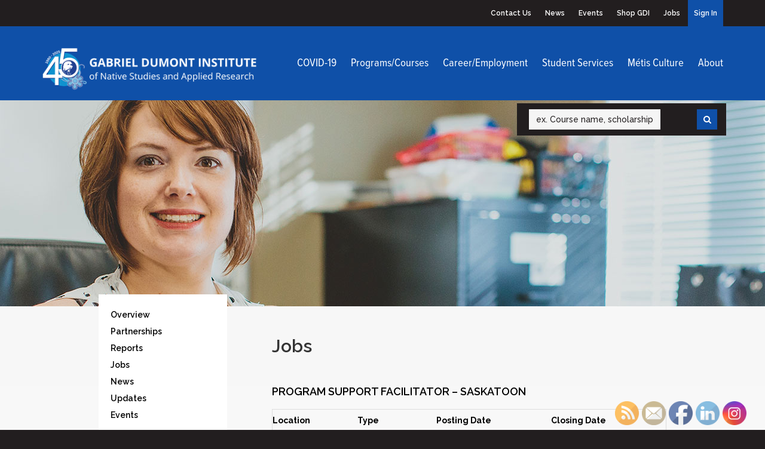

--- FILE ---
content_type: text/html; charset=UTF-8
request_url: https://gdins.org/about/work-with-us/2302-107s-jan-20-2/
body_size: 13535
content:
<!DOCTYPE html>
<!--[if IE 6]>
<html id="ie6" lang="en-US">
<![endif]-->
<!--[if IE 7]>
<html id="ie7" lang="en-US">
<![endif]-->
<!--[if IE 8]>
<html id="ie8" lang="en-US">
<![endif]-->
<!--[if !(IE 6) | !(IE 7) | !(IE 8)  ]><!-->
<html lang="en-US">
    <!--<![endif]-->
    <head>
        <meta charset="UTF-8" />
        <link rel="shortcut icon" href="https://gdins.org/me/themes/gab/favicon.ico" />
        <meta name="description" content="" />
        <meta name="keywords" content="" />
        <meta name="author" content="Gabriel Dumont Institute – http://gdins.org" />
        <meta name="viewport" content="width=device-width, initial-scale=1.0">
        <title>Program Support Facilitator &#8211; Saskatoon | Gabriel Dumont Institute</title>


<link rel="apple-touch-icon-precomposed" href="https://gdins.org/me/themes/gab/img/apple-touch-icon.png"/>
<link rel="apple-touch-icon-precomposed" sizes="72x72" href="https://gdins.org/me/themes/gab/img/apple-touch-icon_72.png"/>
<link rel="apple-touch-icon-precomposed" sizes="114x114" href="https://gdins.org/me/themes/gab/img/apple-touch-icon_114.png"/>
<link rel="apple-touch-icon-precomposed" sizes="144x144" href="https://gdins.org/me/themes/gab/img/apple-touch-icon_144.png"/>
<link href='//fonts.googleapis.com/css?family=Raleway:400,500,600,700' rel='stylesheet' type='text/css'>
<script type="text/javascript" src="//use.typekit.net/gtk2ynn.js"></script>
<script type="text/javascript">try{Typekit.load();}catch(e){}</script>
<script src="https://code.jquery.com/jquery-2.2.4.min.js" integrity="sha256-BbhdlvQf/xTY9gja0Dq3HiwQF8LaCRTXxZKRutelT44=" crossorigin="anonymous"></script>

        <meta name='robots' content='max-image-preview:large' />
<link rel="alternate" title="oEmbed (JSON)" type="application/json+oembed" href="https://gdins.org/wp-json/oembed/1.0/embed?url=https%3A%2F%2Fgdins.org%2Fabout%2Fwork-with-us%2F2302-107s-jan-20-2%2F" />
<link rel="alternate" title="oEmbed (XML)" type="text/xml+oembed" href="https://gdins.org/wp-json/oembed/1.0/embed?url=https%3A%2F%2Fgdins.org%2Fabout%2Fwork-with-us%2F2302-107s-jan-20-2%2F&#038;format=xml" />
<style id='wp-img-auto-sizes-contain-inline-css' type='text/css'>
img:is([sizes=auto i],[sizes^="auto," i]){contain-intrinsic-size:3000px 1500px}
/*# sourceURL=wp-img-auto-sizes-contain-inline-css */
</style>

<link rel='stylesheet' id='acfwf-wc-cart-block-integration-css' href='https://gdins.org/me/plugins/advanced-coupons-for-woocommerce-free/dist/assets/index-467dde24.css?ver=1766083584' type='text/css' media='all' />
<link rel='stylesheet' id='acfwf-wc-checkout-block-integration-css' href='https://gdins.org/me/plugins/advanced-coupons-for-woocommerce-free/dist/assets/index-2a7d8588.css?ver=1766083584' type='text/css' media='all' />
<link rel='stylesheet' id='bootstrap-css-css' href='https://gdins.org/me/themes/gab/vendor/bootstrap/css/bootstrap.min.css?ver=1.31' type='text/css' media='all' />
<link rel='stylesheet' id='fancybox-css-css' href='https://gdins.org/me/themes/gab/vendor/fancybox/jquery.fancybox.css?ver=1.31' type='text/css' media='all' />
<link rel='stylesheet' id='fontawesome-css' href='https://gdins.org/me/themes/gab/vendor/fontawesome/css/font-awesome.min.css?ver=1.31' type='text/css' media='all' />
<link rel='stylesheet' id='print-css' href='https://gdins.org/me/themes/gab/css/print.css?ver=1.31' type='text/css' media='print' />
<style id='wp-emoji-styles-inline-css' type='text/css'>

	img.wp-smiley, img.emoji {
		display: inline !important;
		border: none !important;
		box-shadow: none !important;
		height: 1em !important;
		width: 1em !important;
		margin: 0 0.07em !important;
		vertical-align: -0.1em !important;
		background: none !important;
		padding: 0 !important;
	}
/*# sourceURL=wp-emoji-styles-inline-css */
</style>
<link rel='stylesheet' id='wp-block-library-css' href='https://gdins.org/wp-includes/css/dist/block-library/style.min.css?ver=6.9' type='text/css' media='all' />
<link rel='stylesheet' id='wc-blocks-style-css' href='https://gdins.org/me/plugins/woocommerce/assets/client/blocks/wc-blocks.css?ver=wc-10.4.3' type='text/css' media='all' />
<style id='global-styles-inline-css' type='text/css'>
:root{--wp--preset--aspect-ratio--square: 1;--wp--preset--aspect-ratio--4-3: 4/3;--wp--preset--aspect-ratio--3-4: 3/4;--wp--preset--aspect-ratio--3-2: 3/2;--wp--preset--aspect-ratio--2-3: 2/3;--wp--preset--aspect-ratio--16-9: 16/9;--wp--preset--aspect-ratio--9-16: 9/16;--wp--preset--color--black: #000000;--wp--preset--color--cyan-bluish-gray: #abb8c3;--wp--preset--color--white: #ffffff;--wp--preset--color--pale-pink: #f78da7;--wp--preset--color--vivid-red: #cf2e2e;--wp--preset--color--luminous-vivid-orange: #ff6900;--wp--preset--color--luminous-vivid-amber: #fcb900;--wp--preset--color--light-green-cyan: #7bdcb5;--wp--preset--color--vivid-green-cyan: #00d084;--wp--preset--color--pale-cyan-blue: #8ed1fc;--wp--preset--color--vivid-cyan-blue: #0693e3;--wp--preset--color--vivid-purple: #9b51e0;--wp--preset--gradient--vivid-cyan-blue-to-vivid-purple: linear-gradient(135deg,rgb(6,147,227) 0%,rgb(155,81,224) 100%);--wp--preset--gradient--light-green-cyan-to-vivid-green-cyan: linear-gradient(135deg,rgb(122,220,180) 0%,rgb(0,208,130) 100%);--wp--preset--gradient--luminous-vivid-amber-to-luminous-vivid-orange: linear-gradient(135deg,rgb(252,185,0) 0%,rgb(255,105,0) 100%);--wp--preset--gradient--luminous-vivid-orange-to-vivid-red: linear-gradient(135deg,rgb(255,105,0) 0%,rgb(207,46,46) 100%);--wp--preset--gradient--very-light-gray-to-cyan-bluish-gray: linear-gradient(135deg,rgb(238,238,238) 0%,rgb(169,184,195) 100%);--wp--preset--gradient--cool-to-warm-spectrum: linear-gradient(135deg,rgb(74,234,220) 0%,rgb(151,120,209) 20%,rgb(207,42,186) 40%,rgb(238,44,130) 60%,rgb(251,105,98) 80%,rgb(254,248,76) 100%);--wp--preset--gradient--blush-light-purple: linear-gradient(135deg,rgb(255,206,236) 0%,rgb(152,150,240) 100%);--wp--preset--gradient--blush-bordeaux: linear-gradient(135deg,rgb(254,205,165) 0%,rgb(254,45,45) 50%,rgb(107,0,62) 100%);--wp--preset--gradient--luminous-dusk: linear-gradient(135deg,rgb(255,203,112) 0%,rgb(199,81,192) 50%,rgb(65,88,208) 100%);--wp--preset--gradient--pale-ocean: linear-gradient(135deg,rgb(255,245,203) 0%,rgb(182,227,212) 50%,rgb(51,167,181) 100%);--wp--preset--gradient--electric-grass: linear-gradient(135deg,rgb(202,248,128) 0%,rgb(113,206,126) 100%);--wp--preset--gradient--midnight: linear-gradient(135deg,rgb(2,3,129) 0%,rgb(40,116,252) 100%);--wp--preset--font-size--small: 13px;--wp--preset--font-size--medium: 20px;--wp--preset--font-size--large: 36px;--wp--preset--font-size--x-large: 42px;--wp--preset--spacing--20: 0.44rem;--wp--preset--spacing--30: 0.67rem;--wp--preset--spacing--40: 1rem;--wp--preset--spacing--50: 1.5rem;--wp--preset--spacing--60: 2.25rem;--wp--preset--spacing--70: 3.38rem;--wp--preset--spacing--80: 5.06rem;--wp--preset--shadow--natural: 6px 6px 9px rgba(0, 0, 0, 0.2);--wp--preset--shadow--deep: 12px 12px 50px rgba(0, 0, 0, 0.4);--wp--preset--shadow--sharp: 6px 6px 0px rgba(0, 0, 0, 0.2);--wp--preset--shadow--outlined: 6px 6px 0px -3px rgb(255, 255, 255), 6px 6px rgb(0, 0, 0);--wp--preset--shadow--crisp: 6px 6px 0px rgb(0, 0, 0);}:where(.is-layout-flex){gap: 0.5em;}:where(.is-layout-grid){gap: 0.5em;}body .is-layout-flex{display: flex;}.is-layout-flex{flex-wrap: wrap;align-items: center;}.is-layout-flex > :is(*, div){margin: 0;}body .is-layout-grid{display: grid;}.is-layout-grid > :is(*, div){margin: 0;}:where(.wp-block-columns.is-layout-flex){gap: 2em;}:where(.wp-block-columns.is-layout-grid){gap: 2em;}:where(.wp-block-post-template.is-layout-flex){gap: 1.25em;}:where(.wp-block-post-template.is-layout-grid){gap: 1.25em;}.has-black-color{color: var(--wp--preset--color--black) !important;}.has-cyan-bluish-gray-color{color: var(--wp--preset--color--cyan-bluish-gray) !important;}.has-white-color{color: var(--wp--preset--color--white) !important;}.has-pale-pink-color{color: var(--wp--preset--color--pale-pink) !important;}.has-vivid-red-color{color: var(--wp--preset--color--vivid-red) !important;}.has-luminous-vivid-orange-color{color: var(--wp--preset--color--luminous-vivid-orange) !important;}.has-luminous-vivid-amber-color{color: var(--wp--preset--color--luminous-vivid-amber) !important;}.has-light-green-cyan-color{color: var(--wp--preset--color--light-green-cyan) !important;}.has-vivid-green-cyan-color{color: var(--wp--preset--color--vivid-green-cyan) !important;}.has-pale-cyan-blue-color{color: var(--wp--preset--color--pale-cyan-blue) !important;}.has-vivid-cyan-blue-color{color: var(--wp--preset--color--vivid-cyan-blue) !important;}.has-vivid-purple-color{color: var(--wp--preset--color--vivid-purple) !important;}.has-black-background-color{background-color: var(--wp--preset--color--black) !important;}.has-cyan-bluish-gray-background-color{background-color: var(--wp--preset--color--cyan-bluish-gray) !important;}.has-white-background-color{background-color: var(--wp--preset--color--white) !important;}.has-pale-pink-background-color{background-color: var(--wp--preset--color--pale-pink) !important;}.has-vivid-red-background-color{background-color: var(--wp--preset--color--vivid-red) !important;}.has-luminous-vivid-orange-background-color{background-color: var(--wp--preset--color--luminous-vivid-orange) !important;}.has-luminous-vivid-amber-background-color{background-color: var(--wp--preset--color--luminous-vivid-amber) !important;}.has-light-green-cyan-background-color{background-color: var(--wp--preset--color--light-green-cyan) !important;}.has-vivid-green-cyan-background-color{background-color: var(--wp--preset--color--vivid-green-cyan) !important;}.has-pale-cyan-blue-background-color{background-color: var(--wp--preset--color--pale-cyan-blue) !important;}.has-vivid-cyan-blue-background-color{background-color: var(--wp--preset--color--vivid-cyan-blue) !important;}.has-vivid-purple-background-color{background-color: var(--wp--preset--color--vivid-purple) !important;}.has-black-border-color{border-color: var(--wp--preset--color--black) !important;}.has-cyan-bluish-gray-border-color{border-color: var(--wp--preset--color--cyan-bluish-gray) !important;}.has-white-border-color{border-color: var(--wp--preset--color--white) !important;}.has-pale-pink-border-color{border-color: var(--wp--preset--color--pale-pink) !important;}.has-vivid-red-border-color{border-color: var(--wp--preset--color--vivid-red) !important;}.has-luminous-vivid-orange-border-color{border-color: var(--wp--preset--color--luminous-vivid-orange) !important;}.has-luminous-vivid-amber-border-color{border-color: var(--wp--preset--color--luminous-vivid-amber) !important;}.has-light-green-cyan-border-color{border-color: var(--wp--preset--color--light-green-cyan) !important;}.has-vivid-green-cyan-border-color{border-color: var(--wp--preset--color--vivid-green-cyan) !important;}.has-pale-cyan-blue-border-color{border-color: var(--wp--preset--color--pale-cyan-blue) !important;}.has-vivid-cyan-blue-border-color{border-color: var(--wp--preset--color--vivid-cyan-blue) !important;}.has-vivid-purple-border-color{border-color: var(--wp--preset--color--vivid-purple) !important;}.has-vivid-cyan-blue-to-vivid-purple-gradient-background{background: var(--wp--preset--gradient--vivid-cyan-blue-to-vivid-purple) !important;}.has-light-green-cyan-to-vivid-green-cyan-gradient-background{background: var(--wp--preset--gradient--light-green-cyan-to-vivid-green-cyan) !important;}.has-luminous-vivid-amber-to-luminous-vivid-orange-gradient-background{background: var(--wp--preset--gradient--luminous-vivid-amber-to-luminous-vivid-orange) !important;}.has-luminous-vivid-orange-to-vivid-red-gradient-background{background: var(--wp--preset--gradient--luminous-vivid-orange-to-vivid-red) !important;}.has-very-light-gray-to-cyan-bluish-gray-gradient-background{background: var(--wp--preset--gradient--very-light-gray-to-cyan-bluish-gray) !important;}.has-cool-to-warm-spectrum-gradient-background{background: var(--wp--preset--gradient--cool-to-warm-spectrum) !important;}.has-blush-light-purple-gradient-background{background: var(--wp--preset--gradient--blush-light-purple) !important;}.has-blush-bordeaux-gradient-background{background: var(--wp--preset--gradient--blush-bordeaux) !important;}.has-luminous-dusk-gradient-background{background: var(--wp--preset--gradient--luminous-dusk) !important;}.has-pale-ocean-gradient-background{background: var(--wp--preset--gradient--pale-ocean) !important;}.has-electric-grass-gradient-background{background: var(--wp--preset--gradient--electric-grass) !important;}.has-midnight-gradient-background{background: var(--wp--preset--gradient--midnight) !important;}.has-small-font-size{font-size: var(--wp--preset--font-size--small) !important;}.has-medium-font-size{font-size: var(--wp--preset--font-size--medium) !important;}.has-large-font-size{font-size: var(--wp--preset--font-size--large) !important;}.has-x-large-font-size{font-size: var(--wp--preset--font-size--x-large) !important;}
/*# sourceURL=global-styles-inline-css */
</style>

<style id='classic-theme-styles-inline-css' type='text/css'>
/*! This file is auto-generated */
.wp-block-button__link{color:#fff;background-color:#32373c;border-radius:9999px;box-shadow:none;text-decoration:none;padding:calc(.667em + 2px) calc(1.333em + 2px);font-size:1.125em}.wp-block-file__button{background:#32373c;color:#fff;text-decoration:none}
/*# sourceURL=/wp-includes/css/classic-themes.min.css */
</style>
<link rel='stylesheet' id='contact-form-7-css' href='https://gdins.org/me/plugins/contact-form-7/includes/css/styles.css?ver=6.1.4' type='text/css' media='all' />
<link rel='stylesheet' id='som_lost_password_style-css' href='https://gdins.org/me/plugins/frontend-reset-password/assets/css/password-lost.css?ver=6.9' type='text/css' media='all' />
<link rel='stylesheet' id='SFSImainCss-css' href='https://gdins.org/me/plugins/ultimate-social-media-icons/css/sfsi-style.css?ver=2.9.6' type='text/css' media='all' />
<link rel='stylesheet' id='woocommerce-layout-css' href='https://gdins.org/me/plugins/woocommerce/assets/css/woocommerce-layout.css?ver=10.4.3' type='text/css' media='all' />
<link rel='stylesheet' id='woocommerce-smallscreen-css' href='https://gdins.org/me/plugins/woocommerce/assets/css/woocommerce-smallscreen.css?ver=10.4.3' type='text/css' media='only screen and (max-width: 768px)' />
<link rel='stylesheet' id='woocommerce-general-css' href='https://gdins.org/me/plugins/woocommerce/assets/css/woocommerce.css?ver=10.4.3' type='text/css' media='all' />
<style id='woocommerce-inline-inline-css' type='text/css'>
.woocommerce form .form-row .required { visibility: visible; }
/*# sourceURL=woocommerce-inline-inline-css */
</style>
<link rel='stylesheet' id='h5p-plugin-styles-css' href='https://gdins.org/me/plugins/h5p/h5p-php-library/styles/h5p.css?ver=1.16.2' type='text/css' media='all' />
<script src="https://gdins.org/me/themes/gab/vendor/bootstrap/js/bootstrap.min.js?ver=1.31" id="bootstrap-js-js"></script>
<script src="https://gdins.org/wp-includes/js/jquery/jquery.min.js?ver=3.7.1" id="jquery-core-js"></script>
<script src="https://gdins.org/wp-includes/js/jquery/jquery-migrate.min.js?ver=3.4.1" id="jquery-migrate-js"></script>
<script src="https://gdins.org/me/themes/gab/vendor/fancybox/jquery.fancybox.pack.js?ver=1.31" id="fancybox-js"></script>
<script src="https://gdins.org/me/themes/gab/vendor/fancybox/helpers/jquery.fancybox-media.js?ver=1.31" id="fancybox-media-js"></script>
<script src="https://gdins.org/me/themes/gab/js/scripts.js?ver=1.31" id="custom-js"></script>
<script src="https://gdins.org/me/plugins/woocommerce/assets/js/jquery-blockui/jquery.blockUI.min.js?ver=2.7.0-wc.10.4.3" id="wc-jquery-blockui-js" defer data-wp-strategy="defer"></script>
<script id="wc-add-to-cart-js-extra">
var wc_add_to_cart_params = {"ajax_url":"/wp-admin/admin-ajax.php","wc_ajax_url":"/?wc-ajax=%%endpoint%%","i18n_view_cart":"View cart","cart_url":"https://gdins.org/cart/","is_cart":"","cart_redirect_after_add":"no"};
//# sourceURL=wc-add-to-cart-js-extra
</script>
<script src="https://gdins.org/me/plugins/woocommerce/assets/js/frontend/add-to-cart.min.js?ver=10.4.3" id="wc-add-to-cart-js" defer data-wp-strategy="defer"></script>
<script src="https://gdins.org/me/plugins/woocommerce/assets/js/js-cookie/js.cookie.min.js?ver=2.1.4-wc.10.4.3" id="wc-js-cookie-js" defer data-wp-strategy="defer"></script>
<script id="woocommerce-js-extra">
var woocommerce_params = {"ajax_url":"/wp-admin/admin-ajax.php","wc_ajax_url":"/?wc-ajax=%%endpoint%%","i18n_password_show":"Show password","i18n_password_hide":"Hide password"};
//# sourceURL=woocommerce-js-extra
</script>
<script src="https://gdins.org/me/plugins/woocommerce/assets/js/frontend/woocommerce.min.js?ver=10.4.3" id="woocommerce-js" defer data-wp-strategy="defer"></script>
<link rel="https://api.w.org/" href="https://gdins.org/wp-json/" /><link rel="EditURI" type="application/rsd+xml" title="RSD" href="https://gdins.org/xmlrpc.php?rsd" />
<meta name="generator" content="WordPress 6.9" />
<meta name="generator" content="WooCommerce 10.4.3" />
<link rel="canonical" href="https://gdins.org/about/work-with-us/2302-107s-jan-20-2/" />
<link rel='shortlink' href='https://gdins.org/?p=27532' />
<meta name="generator" content="Advanced Coupons for WooCommerce Free v4.7.1" /><style>
.som-password-error-message,
.som-password-sent-message {
	background-color: #2679ce;
	border-color: #2679ce;
}
</style>
<!-- Google Tag Manager -->
<script>(function(w,d,s,l,i){w[l]=w[l]||[];w[l].push({'gtm.start':
new Date().getTime(),event:'gtm.js'});var f=d.getElementsByTagName(s)[0],
j=d.createElement(s),dl=l!='dataLayer'?'&l='+l:'';j.async=true;j.src=
'https://www.googletagmanager.com/gtm.js?id='+i+dl;f.parentNode.insertBefore(j,f);
})(window,document,'script','dataLayer','GTM-5SRKN95B');</script>
<!-- End Google Tag Manager --><meta name="follow.[base64]" content="h7bQzjMtW5g4CB9yeVtQ"/><meta name="wwp" content="yes" />	<noscript><style>.woocommerce-product-gallery{ opacity: 1 !important; }</style></noscript>
	
<!-- Meta Pixel Code -->
<script type='text/javascript'>
!function(f,b,e,v,n,t,s){if(f.fbq)return;n=f.fbq=function(){n.callMethod?
n.callMethod.apply(n,arguments):n.queue.push(arguments)};if(!f._fbq)f._fbq=n;
n.push=n;n.loaded=!0;n.version='2.0';n.queue=[];t=b.createElement(e);t.async=!0;
t.src=v;s=b.getElementsByTagName(e)[0];s.parentNode.insertBefore(t,s)}(window,
document,'script','https://connect.facebook.net/en_US/fbevents.js');
</script>
<!-- End Meta Pixel Code -->
<script type='text/javascript'>var url = window.location.origin + '?ob=open-bridge';
            fbq('set', 'openbridge', '250703571309887', url);
fbq('init', '250703571309887', {}, {
    "agent": "wordpress-6.9-4.1.5"
})</script><script type='text/javascript'>
    fbq('track', 'PageView', []);
  </script><link rel="modulepreload" href="https://gdins.org/me/plugins/advanced-coupons-for-woocommerce-free/dist/common/NoticesPlugin.12346420.js"  /><link rel="modulepreload" href="https://gdins.org/me/plugins/advanced-coupons-for-woocommerce-free/dist/common/sanitize.7727159a.js"  /><link rel="modulepreload" href="https://gdins.org/me/plugins/advanced-coupons-for-woocommerce/dist/common/NoticesPlugin.cbb0e416.js"  /><link rel="modulepreload" href="https://gdins.org/me/plugins/advanced-coupons-for-woocommerce-free/dist/common/NoticesPlugin.12346420.js"  /><link rel="modulepreload" href="https://gdins.org/me/plugins/advanced-coupons-for-woocommerce-free/dist/common/sanitize.7727159a.js"  /><link rel="modulepreload" href="https://gdins.org/me/plugins/advanced-coupons-for-woocommerce/dist/common/NoticesPlugin.cbb0e416.js"  />		<style type="text/css" id="wp-custom-css">
			table, td, th {  
  border: 1px solid #ddd;
  text-align: left;
}

table {
  border-collapse: collapse;
}

th, td {
  padding: 5px;
}

tr:nth-child(even) {background-color: #f2f2f2;}

hr{
	height:1px;
	border-width:0;
	color:gray;
	background-color:gray;
}		</style>
		        <!-- Le HTML5 shim, for IE6-8 support of HTML5 elements -->  
        <!--[if lt IE 9]>    
            <script src="https://oss.maxcdn.com/libs/html5shiv/3.7.0/html5shiv.js"></script>
            <script src="https://oss.maxcdn.com/libs/respond.js/1.3.0/respond.min.js"></script>
        <![endif]-->
        <link rel="stylesheet" type="text/css" media="all" href="https://gdins.org/me/themes/gab/style.css?v=1.31" />
        
        <link rel="pingback" href="https://gdins.org/xmlrpc.php" />
    </head>

    <body class="wp-singular gab_career-template-default single single-gab_career postid-27532 wp-theme-gab theme-gab sfsi_actvite_theme_default woocommerce-no-js">

        <img src="https://gdins.org/me/themes/gab/img/footer_logo.png" alt="Gabriel Dumont Institue" class="printonly" />
    
        <header class="hidden-xs noprint" id="header">
            <div class="container">
                <div class="row">
                    <div class="col-md-12">
                        <ul id="menu-tertiary" class="tertiary-nav pull-right"><li id="menu-item-22" class="menu-item menu-item-type-post_type menu-item-object-page menu-item-22"><a href="https://gdins.org/contact-us/">Contact Us</a></li>
<li id="menu-item-548" class="menu-item menu-item-type-post_type menu-item-object-page current_page_parent menu-item-548"><a href="https://gdins.org/about/news/">News</a></li>
<li id="menu-item-549" class="menu-item menu-item-type-post_type menu-item-object-page menu-item-549"><a href="https://gdins.org/about/events/">Events</a></li>
<li id="menu-item-20" class="menu-item menu-item-type-post_type menu-item-object-page menu-item-20"><a href="https://gdins.org/shop-gdi/">Shop GDI</a></li>
<li id="menu-item-214" class="menu-item menu-item-type-post_type menu-item-object-page menu-item-214"><a href="https://gdins.org/about/jobs/">Jobs</a></li>
<li id="menu-item-1097" class="menu-item menu-item-type-post_type menu-item-object-page menu-item-1097"><a href="https://gdins.org/sign-in/">Sign In</a></li>
</ul>                    </div>
                </div>
            </div>
        </header>
        <nav class="mobi-nav visible-xs noprint">
            <div class="container">
                <div class="col-xs-9">
                    <a href="/"><img src="https://gdins.org/me/themes/gab/img/navigation_logo.png" alt="Logo" class="logo" /></a>
                </div>
                <div class="col-xs-3">
                    <ul class="main-nav pull-right">
                        <li><a href="#mobi-search" data-toggle="collapse"><i class="icon-search"></i></a></li>
                        <li style="padding-left: 10px;"><a href="#mobi-main-menu" data-toggle="collapse"><i class="icon-reorder"></i></a></li>
                    </ul>
                </div>
            </div>
        </nav>
        <div id="mobi-utilities" class="visible-xs panel-group noprint">
            <div id="mobi-main-menu" class="panel-collapse collapse">
                <ul id="menu-mobile-main-nav" class="mobi-nav-list"><li id="menu-item-953" class="menu-item menu-item-type-post_type menu-item-object-page menu-item-953"><a href="https://gdins.org/programs-and-courses/">Programs and Courses</a></li>
<li id="menu-item-954" class="menu-item menu-item-type-post_type menu-item-object-page menu-item-954"><a href="https://gdins.org/iset/">Career and Employment</a></li>
<li id="menu-item-956" class="menu-item menu-item-type-post_type menu-item-object-page menu-item-956"><a href="https://gdins.org/student-services/">Student Services</a></li>
<li id="menu-item-957" class="menu-item menu-item-type-post_type menu-item-object-page menu-item-957"><a href="https://gdins.org/metis-culture/">Métis Culture</a></li>
<li id="menu-item-952" class="menu-item menu-item-type-post_type menu-item-object-page menu-item-952"><a href="https://gdins.org/about/">About</a></li>
<li id="menu-item-955" class="menu-item menu-item-type-post_type menu-item-object-page menu-item-955"><a href="https://gdins.org/shop-gdi/">Shop GDI</a></li>
<li id="menu-item-958" class="menu-item menu-item-type-post_type menu-item-object-page menu-item-958"><a href="https://gdins.org/contact-us/">Contact Us</a></li>
<li id="menu-item-3037" class="menu-item menu-item-type-post_type menu-item-object-page menu-item-3037"><a href="https://gdins.org/sign-in/">Sign In</a></li>
</ul>            </div>
            <div id="mobi-search" class="panel-collapse collapse">
                <div class="search-container">
                    <form role="search" method="get" class="searchform" action="/search">
    <div><label class="screen-reader-text" for="s">Search</label>
        <input type="text" value="" name="q" id="q" placeholder="ex. Course name, scholarship" />
        <input type="submit" id="searchsubmit" value="" />
        <div class="search-button">
        	<i class="icon-search"></i>
        </div>
    </div>
</form>                </div>
            </div>
        </div>
        <nav class="hidden-xs noprint" id="main-nav">
            <div class="container limited-sm">
                <div class="row">
                    <div class="col-md-4 col-sm-4">
                        <a href="/"><img src="https://gdins.org/me/themes/gab/img/navigation_logo.png" alt="Logo" class="logo" /></a>
                    </div>
                    <div class="col-md-8 col-sm-8">
                        <ul id="menu-main" class="main-nav pull-right"><li id="menu-item-18704" class="menu-item menu-item-type-post_type menu-item-object-page menu-item-18704"><a href="https://gdins.org/covid-19/">COVID-19</a></li>
<li id="menu-item-37" class="menu-item menu-item-type-post_type menu-item-object-page menu-item-37"><a href="https://gdins.org/programs-and-courses/">Programs/Courses</a></li>
<li id="menu-item-36" class="menu-item menu-item-type-post_type menu-item-object-page menu-item-36"><a href="https://gdins.org/iset/">Career/Employment</a></li>
<li id="menu-item-35" class="menu-item menu-item-type-post_type menu-item-object-page menu-item-35"><a href="https://gdins.org/student-services/">Student Services</a></li>
<li id="menu-item-34" class="menu-item menu-item-type-post_type menu-item-object-page menu-item-34"><a href="https://gdins.org/metis-culture/">Métis Culture</a></li>
<li id="menu-item-33" class="menu-item menu-item-type-post_type menu-item-object-page menu-item-33"><a href="https://gdins.org/about/overview/">About</a></li>
</ul>                        <div class="search-container">
                            <form role="search" method="get" class="searchform" action="/search">
    <div><label class="screen-reader-text" for="s">Search</label>
        <input type="text" value="" name="q" id="q" placeholder="ex. Course name, scholarship" />
        <input type="submit" id="searchsubmit" value="" />
        <div class="search-button">
        	<i class="icon-search"></i>
        </div>
    </div>
</form>                        </div>
                    </div>
                </div>
            </div>
        </nav>

    
                                            <div class="banner" style="background-image: url('https://gdins.org/me/uploads/2013/11/header_workwithus.jpg');">
            </div>
        
        <div class="container limited">
            <div class="row">
                <div class="col-md-3 col-sm-3 hidden-xs">
                    <ul id="menu-mission-and-values" class="sub-nav"><li id="menu-item-873" class="menu-item menu-item-type-post_type menu-item-object-page menu-item-has-children menu-item-873"><a href="https://gdins.org/about/overview/">Overview</a>
<ul class="sub-menu">
	<li id="menu-item-200" class="menu-item menu-item-type-post_type menu-item-object-page menu-item-200"><a href="https://gdins.org/about/overview/mission-statement/">Mission and Values</a></li>
	<li id="menu-item-201" class="menu-item menu-item-type-post_type menu-item-object-page menu-item-201"><a href="https://gdins.org/about/overview/history/">History</a></li>
	<li id="menu-item-202" class="menu-item menu-item-type-post_type menu-item-object-page menu-item-202"><a href="https://gdins.org/about/overview/governance/">Governance</a></li>
	<li id="menu-item-5102" class="menu-item menu-item-type-post_type menu-item-object-page menu-item-has-children menu-item-5102"><a href="https://gdins.org/about/overview/policy-procedures/">Policy &#038; Procedures</a>
	<ul class="sub-menu">
		<li id="menu-item-5619" class="menu-item menu-item-type-post_type menu-item-object-page menu-item-5619"><a href="https://gdins.org/about/overview/policy1/">1.0 Organizational Mandate</a></li>
		<li id="menu-item-5633" class="menu-item menu-item-type-post_type menu-item-object-page menu-item-5633"><a href="https://gdins.org/about/overview/policy-2/">2.0 Governance Process</a></li>
		<li id="menu-item-5632" class="menu-item menu-item-type-post_type menu-item-object-page menu-item-5632"><a href="https://gdins.org/about/overview/policy-3/">3.0 Management-Personnel</a></li>
		<li id="menu-item-5631" class="menu-item menu-item-type-post_type menu-item-object-page menu-item-5631"><a href="https://gdins.org/about/overview/policy-4/">4.0 Operating-Administrative</a></li>
		<li id="menu-item-5630" class="menu-item menu-item-type-post_type menu-item-object-page menu-item-5630"><a href="https://gdins.org/about/overview/policy-5/">5.0  Program Specific</a></li>
	</ul>
</li>
	<li id="menu-item-203" class="menu-item menu-item-type-post_type menu-item-object-page menu-item-203"><a href="https://gdins.org/about/overview/directors/">Directors</a></li>
</ul>
</li>
<li id="menu-item-204" class="menu-item menu-item-type-post_type menu-item-object-page menu-item-204"><a href="https://gdins.org/about/partnerships/">Partnerships</a></li>
<li id="menu-item-208" class="menu-item menu-item-type-post_type menu-item-object-page menu-item-has-children menu-item-208"><a href="https://gdins.org/about/reports/">Reports</a>
<ul class="sub-menu">
	<li id="menu-item-1318" class="menu-item menu-item-type-post_type menu-item-object-page menu-item-1318"><a href="https://gdins.org/about/reports/annual-reports/">Annual Reports</a></li>
	<li id="menu-item-1317" class="menu-item menu-item-type-post_type menu-item-object-page menu-item-1317"><a href="https://gdins.org/about/reports/financial-statements/">Financial Statements</a></li>
	<li id="menu-item-2034" class="menu-item menu-item-type-post_type menu-item-object-page menu-item-2034"><a href="https://gdins.org/about/reports/operations-reports/">Operations Reports</a></li>
	<li id="menu-item-1316" class="menu-item menu-item-type-post_type menu-item-object-page menu-item-1316"><a href="https://gdins.org/about/reports/businessplans/">Business/Strategic Plans</a></li>
	<li id="menu-item-209" class="menu-item menu-item-type-post_type menu-item-object-page menu-item-209"><a href="https://gdins.org/about/reports/research/">Research</a></li>
</ul>
</li>
<li id="menu-item-210" class="menu-item menu-item-type-post_type menu-item-object-page menu-item-210"><a href="https://gdins.org/about/jobs/">Jobs</a></li>
<li id="menu-item-551" class="menu-item menu-item-type-post_type menu-item-object-page current_page_parent menu-item-551"><a href="https://gdins.org/about/news/">News</a></li>
<li id="menu-item-25023" class="menu-item menu-item-type-post_type menu-item-object-page menu-item-25023"><a href="https://gdins.org/about/sis-erp-project-updates/">Updates</a></li>
<li id="menu-item-550" class="menu-item menu-item-type-post_type menu-item-object-page menu-item-550"><a href="https://gdins.org/about/events/">Events</a></li>
</ul>                </div>

                <div class="col-md-9 col-sm-9 extra-gutter-left">

                                            
                        <h1>Jobs</h1>
                        <div class="feature">
                                                    </div>


                            <h2>Program Support Facilitator &#8211; Saskatoon</h2>

                            <table class="table job-details">
                                <thead>
                                    <tr>
                                        <th>Location</th>
                                        <th>Type</th>
                                        <th>Posting Date</th>
                                        <th>Closing Date</th>
                                    </tr>
                                </thead>
                                <tbody id="programs">
                                    <tr>
                                                                                <td>Saskatoon</td>
                                        <td>Full Time</td>
                                        <td>Jan 5, 2023</td>
                                        <td>Jan 20, 2023</td>
                                    </tr>
                                </tbody>
                            </table>

                            <p><strong>Dumont Technical Institute, a division within the Gabriel Dumont Institute of Native Studies and applied Research invites applications for the following position:</strong></p>
<p><strong>Program Support Facilitator</strong></p>
<p><strong>Competition Code: 2302 107S Jan 20</strong></p>
<p><strong>Responsibilities:</strong> Responsibilities will include provision of supports and guidance to Métis students who are not actively engaged in post-secondary as well as support students who are completing or have completed programming through Dumont Technical Institute. Relationship building and liaising with community partners and other organizations. Report composition, administrative and clerical support as required. Travel will be required to outlying areas, a valid driver’s license is needed.</p>
<p><strong>Qualifications:</strong> The ideal candidate will have a Bachelor’s degree in Social Work or Social Science, a good understanding of Saskatchewan’s Social Services system. An extensive understanding of the Métis culture and the Labour market for Indigenous people is essential to the position. Good interpersonal and communication skills, flexibility and the ability to work with people from various equity groups is required.</p>
<p><strong>Term: February 2023 – February 2024 (with possibility of renewal)</strong><br />
<strong>Remuneration: A Competitive Salary and Benefits Package</strong><br />
<strong>Location: Saskatoon, Saskatchewan</strong><br />
<strong>Deadline for applications: January 20, 2023</strong></p>
<p><strong>Please submit resume and cover letter to:</strong></p>
<p style="text-align: center;"><strong>Robbie Walliser</strong><br />
<strong>917 22nd Street West</strong><br />
<strong>Saskatoon, SK S7M 0R9</strong><br />
<strong>Telephone (306) 657-2264 Fax (306) 975-0903</strong><br />
<strong>Email: jobs@gdins.org</strong></p>
<p style="text-align: center;">The Gabriel Dumont Institute has the Saskatchewan Human Rights Commission permission to hire affirmatively.<br />
<strong>Please indicate in your cover letter if you are of Métis ancestry.</strong><br />
Only those short listed will be contacted.</p>
                            
                            <p class="blue-button"><a href="/employment-application/?pid=27532" class="job-apply-now">Apply Now</a></p>

                        <p><a href="/about/jobs/">Back to Jobs</a></p>
                    
                </div>
                
                <div class="col-md-3 col-sm-3 visible-xs">
                    <ul id="menu-mission-and-values-1" class="sub-nav"><li class="menu-item menu-item-type-post_type menu-item-object-page menu-item-has-children menu-item-873"><a href="https://gdins.org/about/overview/">Overview</a>
<ul class="sub-menu">
	<li class="menu-item menu-item-type-post_type menu-item-object-page menu-item-200"><a href="https://gdins.org/about/overview/mission-statement/">Mission and Values</a></li>
	<li class="menu-item menu-item-type-post_type menu-item-object-page menu-item-201"><a href="https://gdins.org/about/overview/history/">History</a></li>
	<li class="menu-item menu-item-type-post_type menu-item-object-page menu-item-202"><a href="https://gdins.org/about/overview/governance/">Governance</a></li>
	<li class="menu-item menu-item-type-post_type menu-item-object-page menu-item-has-children menu-item-5102"><a href="https://gdins.org/about/overview/policy-procedures/">Policy &#038; Procedures</a>
	<ul class="sub-menu">
		<li class="menu-item menu-item-type-post_type menu-item-object-page menu-item-5619"><a href="https://gdins.org/about/overview/policy1/">1.0 Organizational Mandate</a></li>
		<li class="menu-item menu-item-type-post_type menu-item-object-page menu-item-5633"><a href="https://gdins.org/about/overview/policy-2/">2.0 Governance Process</a></li>
		<li class="menu-item menu-item-type-post_type menu-item-object-page menu-item-5632"><a href="https://gdins.org/about/overview/policy-3/">3.0 Management-Personnel</a></li>
		<li class="menu-item menu-item-type-post_type menu-item-object-page menu-item-5631"><a href="https://gdins.org/about/overview/policy-4/">4.0 Operating-Administrative</a></li>
		<li class="menu-item menu-item-type-post_type menu-item-object-page menu-item-5630"><a href="https://gdins.org/about/overview/policy-5/">5.0  Program Specific</a></li>
	</ul>
</li>
	<li class="menu-item menu-item-type-post_type menu-item-object-page menu-item-203"><a href="https://gdins.org/about/overview/directors/">Directors</a></li>
</ul>
</li>
<li class="menu-item menu-item-type-post_type menu-item-object-page menu-item-204"><a href="https://gdins.org/about/partnerships/">Partnerships</a></li>
<li class="menu-item menu-item-type-post_type menu-item-object-page menu-item-has-children menu-item-208"><a href="https://gdins.org/about/reports/">Reports</a>
<ul class="sub-menu">
	<li class="menu-item menu-item-type-post_type menu-item-object-page menu-item-1318"><a href="https://gdins.org/about/reports/annual-reports/">Annual Reports</a></li>
	<li class="menu-item menu-item-type-post_type menu-item-object-page menu-item-1317"><a href="https://gdins.org/about/reports/financial-statements/">Financial Statements</a></li>
	<li class="menu-item menu-item-type-post_type menu-item-object-page menu-item-2034"><a href="https://gdins.org/about/reports/operations-reports/">Operations Reports</a></li>
	<li class="menu-item menu-item-type-post_type menu-item-object-page menu-item-1316"><a href="https://gdins.org/about/reports/businessplans/">Business/Strategic Plans</a></li>
	<li class="menu-item menu-item-type-post_type menu-item-object-page menu-item-209"><a href="https://gdins.org/about/reports/research/">Research</a></li>
</ul>
</li>
<li class="menu-item menu-item-type-post_type menu-item-object-page menu-item-210"><a href="https://gdins.org/about/jobs/">Jobs</a></li>
<li class="menu-item menu-item-type-post_type menu-item-object-page current_page_parent menu-item-551"><a href="https://gdins.org/about/news/">News</a></li>
<li class="menu-item menu-item-type-post_type menu-item-object-page menu-item-25023"><a href="https://gdins.org/about/sis-erp-project-updates/">Updates</a></li>
<li class="menu-item menu-item-type-post_type menu-item-object-page menu-item-550"><a href="https://gdins.org/about/events/">Events</a></li>
</ul>                </div>
            </div>


        </div>

        <script type="text/javascript">
        $(document).ready(function(){
            $('.job-apply-now').click(function(e){
                e.preventDefault();
                href = $(this).attr('href');
                window.open(href, 'gab_job_applictaion',"width=500,height=600,location=no,status=no,titlebar=no,directories=no,resizable=yes,scrollbars=yes");
            });
        });
        </script>

<section class="subfooter">
    <div class="container limited">
        <div class="row">
            <div class="col-md-5 col-sm-5">
                <img src="https://gdins.org/me/themes/gab/img/footer_logo.png" alt="Gabriel Dumont Institue" />
                <p class="tagline">GDI is a Saskatchewan-based educational, employment and cultural institute serving Métis across the province</p>
            </div>
            <div class="col-md-3 col-sm-3">
                <h4>Quick Links</h4>
                <ul id="menu-quick-links" class="quick-links"><li id="menu-item-67" class="menu-item menu-item-type-post_type menu-item-object-page menu-item-67"><a href="https://gdins.org/about/overview/">About Us</a></li>
<li id="menu-item-216" class="menu-item menu-item-type-post_type menu-item-object-page menu-item-216"><a href="https://gdins.org/about/jobs/">Jobs</a></li>
<li id="menu-item-215" class="menu-item menu-item-type-post_type menu-item-object-page menu-item-215"><a href="https://gdins.org/contact-us/">Contact Us</a></li>
<li id="menu-item-56" class="menu-item menu-item-type-post_type menu-item-object-page menu-item-56"><a href="https://gdins.org/shop-gdi/">Shop GDI</a></li>
</ul>            </div>
            <div class="col-md-4 col-sm-4">
                <h4>Search GDI</h4>
                <div class="footer-search">
                    <form role="search" method="get" class="searchform" action="/search">
    <div><label class="screen-reader-text" for="s">Search</label>
        <input type="text" value="" name="q" id="q" placeholder="ex. Course name, scholarship" />
        <input type="submit" id="searchsubmit" value="" />
        <div class="search-button">
        	<i class="icon-search"></i>
        </div>
    </div>
</form>                </div>
                <ul class="social-nav">
                    <li><a href="https://www.facebook.com/gabrieldumontinstitute" rel="external"><i class="icon-facebook"></i></a></li>
                    <li><a href="https://twitter.com/gdins_org" rel="external"><i class="icon-twitter"></i></a></li>
                    <li><a href="https://www.youtube.com/channel/UCynvuqUsjiqxgyQ6Lrh6TUg" rel="external"><i class="icon-youtube-play"></i></a></li>
                </ul>
            </div>
        </div>
    </div>
</section>
<footer id="footer">
    <div class="container limited">
        <div class="row">
            <div class="col-md-6 col-sm-6 col-xs-12">
                <a href="/terms-of-use">Terms of Use</a>
                <a href="/privacy-policy">Privacy Policy</a>
            </div>
            <div class="col-md-6 col-sm-6 col-xs-12">
                <div class="pull-right">
                    &copy; Copyright 2026 Gabriel Dumont Institute All rights reserved
                </div>
            </div>
        </div>
    </div>
</footer>

<script>
  (function(i,s,o,g,r,a,m){i['GoogleAnalyticsObject']=r;i[r]=i[r]||function(){
  (i[r].q=i[r].q||[]).push(arguments)},i[r].l=1*new Date();a=s.createElement(o),
  m=s.getElementsByTagName(o)[0];a.async=1;a.src=g;m.parentNode.insertBefore(a,m)
  })(window,document,'script','//www.google-analytics.com/analytics.js','ga');

  ga('create', 'UA-46939509-1', 'gdins.org');
  ga('send', 'pageview');

</script>

<script src="https://gdins.org/me/themes/gab/js/markerclusterer.js"></script>

<script type="speculationrules">
{"prefetch":[{"source":"document","where":{"and":[{"href_matches":"/*"},{"not":{"href_matches":["/wp-*.php","/wp-admin/*","/me/uploads/*","/me/*","/me/plugins/*","/me/themes/gab/*","/*\\?(.+)"]}},{"not":{"selector_matches":"a[rel~=\"nofollow\"]"}},{"not":{"selector_matches":".no-prefetch, .no-prefetch a"}}]},"eagerness":"conservative"}]}
</script>
                <!--facebook like and share js -->
                <div id="fb-root"></div>
                <script>
                    (function(d, s, id) {
                        var js, fjs = d.getElementsByTagName(s)[0];
                        if (d.getElementById(id)) return;
                        js = d.createElement(s);
                        js.id = id;
                        js.src = "https://connect.facebook.net/en_US/sdk.js#xfbml=1&version=v3.2";
                        fjs.parentNode.insertBefore(js, fjs);
                    }(document, 'script', 'facebook-jssdk'));
                </script>
                <script>
window.addEventListener('sfsi_functions_loaded', function() {
    if (typeof sfsi_responsive_toggle == 'function') {
        sfsi_responsive_toggle(0);
        // console.log('sfsi_responsive_toggle');

    }
})
</script>
<div class="norm_row sfsi_wDiv sfsi_floater_position_bottom-right" id="sfsi_floater" style="z-index: 9999;width:225px;text-align:left;position:absolute;position:absolute;right:30px;bottom:0px;"><div style='width:40px; height:40px;margin-left:5px;margin-bottom:5px; ' class='sfsi_wicons shuffeldiv ' ><div class='inerCnt'><a class=' sficn' data-effect='' target='_blank'  href='https://gdins.org/feed/' id='sfsiid_rss_icon' style='width:40px;height:40px;opacity:1;'  ><img data-pin-nopin='true' alt='RSS' title='RSS' src='https://gdins.org/me/plugins/ultimate-social-media-icons/images/icons_theme/default/default_rss.png' width='40' height='40' style='' class='sfcm sfsi_wicon ' data-effect=''   /></a></div></div><div style='width:40px; height:40px;margin-left:5px;margin-bottom:5px; ' class='sfsi_wicons shuffeldiv ' ><div class='inerCnt'><a class=' sficn' data-effect='' target='_blank'  href='https://api.follow.it/widgets/icon/[base64]/OA==/' id='sfsiid_email_icon' style='width:40px;height:40px;opacity:1;'  ><img data-pin-nopin='true' alt='Follow by Email' title='Follow by Email' src='https://gdins.org/me/plugins/ultimate-social-media-icons/images/icons_theme/default/default_email.png' width='40' height='40' style='' class='sfcm sfsi_wicon ' data-effect=''   /></a></div></div><div style='width:40px; height:40px;margin-left:5px;margin-bottom:5px; ' class='sfsi_wicons shuffeldiv ' ><div class='inerCnt'><a class=' sficn' data-effect='' target='_blank'  href='https://www.facebook.com/gabrieldumontinstitute/' id='sfsiid_facebook_icon' style='width:40px;height:40px;opacity:1;'  ><img data-pin-nopin='true' alt='Facebook' title='Facebook' src='https://gdins.org/me/plugins/ultimate-social-media-icons/images/icons_theme/default/default_facebook.png' width='40' height='40' style='' class='sfcm sfsi_wicon ' data-effect=''   /></a><div class="sfsi_tool_tip_2 fb_tool_bdr sfsiTlleft" style="opacity:0;z-index:-1;" id="sfsiid_facebook"><span class="bot_arow bot_fb_arow"></span><div class="sfsi_inside"><div  class='icon1'><a href='https://www.facebook.com/gabrieldumontinstitute/' target='_blank'><img data-pin-nopin='true' class='sfsi_wicon' alt='Facebook' title='Facebook' src='https://gdins.org/me/plugins/ultimate-social-media-icons/images/visit_icons/Visit_us_fb/icon_Visit_us_en_US.png' /></a></div><div  class='icon2'><div class="fb-like" width="200" data-href="https://gdins.org/about/work-with-us/2302-107s-jan-20-2/"  data-send="false" data-layout="button_count" data-action="like"></div></div><div  class='icon3'><a target='_blank' href='https://www.facebook.com/sharer/sharer.php?u=https%3A%2F%2Fgdins.org%2Fabout%2Fwork-with-us%2F2302-107s-jan-20-2' style='display:inline-block;'  > <img class='sfsi_wicon'  data-pin-nopin='true' alt='fb-share-icon' title='Facebook Share' src='https://gdins.org/me/plugins/ultimate-social-media-icons/images/share_icons/fb_icons/en_US.svg' /></a></div></div></div></div></div><div style='width:40px; height:40px;margin-left:5px;margin-bottom:5px; ' class='sfsi_wicons shuffeldiv ' ><div class='inerCnt'><a class=' sficn' data-effect='' target='_blank'  href='https://ca.linkedin.com/company/gabriel-dumont-institute' id='sfsiid_linkedin_icon' style='width:40px;height:40px;opacity:1;'  ><img data-pin-nopin='true' alt='LinkedIn' title='LinkedIn' src='https://gdins.org/me/plugins/ultimate-social-media-icons/images/icons_theme/default/default_linkedin.png' width='40' height='40' style='' class='sfcm sfsi_wicon ' data-effect=''   /></a><div class="sfsi_tool_tip_2 linkedin_tool_bdr sfsiTlleft" style="opacity:0;z-index:-1;" id="sfsiid_linkedin"><span class="bot_arow bot_linkedin_arow"></span><div class="sfsi_inside"><div  class='icon4'><a href='https://ca.linkedin.com/company/gabriel-dumont-institute' target='_blank'><img data-pin-nopin='true' class='sfsi_wicon' alt='LinkedIn' title='LinkedIn' src='https://gdins.org/me/plugins/ultimate-social-media-icons/images/visit_icons/Visit_us_linkedin/icon_en_US.svg' /></a></div><div  class='icon2'><a target='_blank' href="https://www.linkedin.com/sharing/share-offsite/?url=https%3A%2F%2Fgdins.org%2Fabout%2Fwork-with-us%2F2302-107s-jan-20-2"><img class="sfsi_wicon" data-pin-nopin= true alt="Share" title="Share" src="https://gdins.org/me/plugins/ultimate-social-media-icons/images/share_icons/Linkedin_Share/en_US_share.svg" /></a></div></div></div></div></div><div style='width:40px; height:40px;margin-left:5px;margin-bottom:5px; ' class='sfsi_wicons shuffeldiv ' ><div class='inerCnt'><a class=' sficn' data-effect='' target='_blank'  href='https://www.instagram.com/gdins_org' id='sfsiid_instagram_icon' style='width:40px;height:40px;opacity:1;'  ><img data-pin-nopin='true' alt='Instagram' title='Instagram' src='https://gdins.org/me/plugins/ultimate-social-media-icons/images/icons_theme/default/default_instagram.png' width='40' height='40' style='' class='sfcm sfsi_wicon ' data-effect=''   /></a></div></div></div ><input type='hidden' id='sfsi_floater_sec' value='bottom-right' /><script>window.addEventListener("sfsi_functions_loaded", function()
			{
				if (typeof sfsi_widget_set == "function") {
					sfsi_widget_set();
				}
			}); window.addEventListener('sfsi_functions_loaded',function(){sfsi_float_widget('bottom')});</script>    <script>
        window.addEventListener('sfsi_functions_loaded', function () {
            if (typeof sfsi_plugin_version == 'function') {
                sfsi_plugin_version(2.77);
            }
        });

        function sfsi_processfurther(ref) {
            var feed_id = '[base64]';
            var feedtype = 8;
            var email = jQuery(ref).find('input[name="email"]').val();
            var filter = /^(([^<>()[\]\\.,;:\s@\"]+(\.[^<>()[\]\\.,;:\s@\"]+)*)|(\".+\"))@((\[[0-9]{1,3}\.[0-9]{1,3}\.[0-9]{1,3}\.[0-9]{1,3}\])|(([a-zA-Z\-0-9]+\.)+[a-zA-Z]{2,}))$/;
            if ((email != "Enter your email") && (filter.test(email))) {
                if (feedtype == "8") {
                    var url = "https://api.follow.it/subscription-form/" + feed_id + "/" + feedtype;
                    window.open(url, "popupwindow", "scrollbars=yes,width=1080,height=760");
                    return true;
                }
            } else {
                alert("Please enter email address");
                jQuery(ref).find('input[name="email"]').focus();
                return false;
            }
        }
    </script>
    <style type="text/css" aria-selected="true">
        .sfsi_subscribe_Popinner {
             width: 100% !important;

            height: auto !important;

         padding: 18px 0px !important;

            background-color: #ffffff !important;
        }

        .sfsi_subscribe_Popinner form {
            margin: 0 20px !important;
        }

        .sfsi_subscribe_Popinner h5 {
            font-family: Helvetica,Arial,sans-serif !important;

             font-weight: bold !important;   color:#000000 !important; font-size: 16px !important;   text-align:center !important; margin: 0 0 10px !important;
            padding: 0 !important;
        }

        .sfsi_subscription_form_field {
            margin: 5px 0 !important;
            width: 100% !important;
            display: inline-flex;
            display: -webkit-inline-flex;
        }

        .sfsi_subscription_form_field input {
            width: 100% !important;
            padding: 10px 0px !important;
        }

        .sfsi_subscribe_Popinner input[type=email] {
         font-family: Helvetica,Arial,sans-serif !important;   font-style:normal !important;   font-size:14px !important; text-align: center !important;        }

        .sfsi_subscribe_Popinner input[type=email]::-webkit-input-placeholder {

         font-family: Helvetica,Arial,sans-serif !important;   font-style:normal !important;  font-size: 14px !important;   text-align:center !important;        }

        .sfsi_subscribe_Popinner input[type=email]:-moz-placeholder {
            /* Firefox 18- */
         font-family: Helvetica,Arial,sans-serif !important;   font-style:normal !important;   font-size: 14px !important;   text-align:center !important;
        }

        .sfsi_subscribe_Popinner input[type=email]::-moz-placeholder {
            /* Firefox 19+ */
         font-family: Helvetica,Arial,sans-serif !important;   font-style: normal !important;
              font-size: 14px !important;   text-align:center !important;        }

        .sfsi_subscribe_Popinner input[type=email]:-ms-input-placeholder {

            font-family: Helvetica,Arial,sans-serif !important;  font-style:normal !important;   font-size:14px !important;
         text-align: center !important;        }

        .sfsi_subscribe_Popinner input[type=submit] {

         font-family: Helvetica,Arial,sans-serif !important;   font-weight: bold !important;   color:#000000 !important; font-size: 16px !important;   text-align:center !important; background-color: #dedede !important;        }

                .sfsi_shortcode_container {
            float: left;
        }

        .sfsi_shortcode_container .norm_row .sfsi_wDiv {
            position: relative !important;
        }

        .sfsi_shortcode_container .sfsi_holders {
            display: none;
        }

            </style>

        <!-- Meta Pixel Event Code -->
    <script type='text/javascript'>
        document.addEventListener( 'wpcf7mailsent', function( event ) {
        if( "fb_pxl_code" in event.detail.apiResponse){
            eval(event.detail.apiResponse.fb_pxl_code);
        }
        }, false );
    </script>
    <!-- End Meta Pixel Event Code -->
        <div id='fb-pxl-ajax-code'></div>	<script>
		(function () {
			var c = document.body.className;
			c = c.replace(/woocommerce-no-js/, 'woocommerce-js');
			document.body.className = c;
		})();
	</script>
	<script src="https://gdins.org/wp-includes/js/dist/hooks.min.js?ver=dd5603f07f9220ed27f1" id="wp-hooks-js"></script>
<script src="https://gdins.org/wp-includes/js/dist/i18n.min.js?ver=c26c3dc7bed366793375" id="wp-i18n-js"></script>
<script id="wp-i18n-js-after">
wp.i18n.setLocaleData( { 'text direction\u0004ltr': [ 'ltr' ] } );
//# sourceURL=wp-i18n-js-after
</script>
<script src="https://gdins.org/me/plugins/contact-form-7/includes/swv/js/index.js?ver=6.1.4" id="swv-js"></script>
<script id="contact-form-7-js-before">
var wpcf7 = {
    "api": {
        "root": "https:\/\/gdins.org\/wp-json\/",
        "namespace": "contact-form-7\/v1"
    },
    "cached": 1
};
//# sourceURL=contact-form-7-js-before
</script>
<script src="https://gdins.org/me/plugins/contact-form-7/includes/js/index.js?ver=6.1.4" id="contact-form-7-js"></script>
<script src="https://gdins.org/me/plugins/frontend-reset-password/assets/js/password-lost.js?ver=1.0.0" id="som_reset_password_script-js"></script>
<script src="https://gdins.org/wp-includes/js/jquery/ui/core.min.js?ver=1.13.3" id="jquery-ui-core-js"></script>
<script src="https://gdins.org/me/plugins/ultimate-social-media-icons/js/shuffle/modernizr.custom.min.js?ver=6.9" id="SFSIjqueryModernizr-js"></script>
<script src="https://gdins.org/me/plugins/ultimate-social-media-icons/js/shuffle/jquery.shuffle.min.js?ver=6.9" id="SFSIjqueryShuffle-js"></script>
<script src="https://gdins.org/me/plugins/ultimate-social-media-icons/js/shuffle/random-shuffle-min.js?ver=6.9" id="SFSIjqueryrandom-shuffle-js"></script>
<script id="SFSICustomJs-js-extra">
var sfsi_icon_ajax_object = {"nonce":"063427f506","ajax_url":"https://gdins.org/wp-admin/admin-ajax.php","plugin_url":"https://gdins.org/me/plugins/ultimate-social-media-icons/"};
//# sourceURL=SFSICustomJs-js-extra
</script>
<script src="https://gdins.org/me/plugins/ultimate-social-media-icons/js/custom.js?ver=2.9.6" id="SFSICustomJs-js"></script>
<script src="https://gdins.org/me/plugins/woocommerce/assets/js/sourcebuster/sourcebuster.min.js?ver=10.4.3" id="sourcebuster-js-js"></script>
<script id="wc-order-attribution-js-extra">
var wc_order_attribution = {"params":{"lifetime":1.0e-5,"session":30,"base64":false,"ajaxurl":"https://gdins.org/wp-admin/admin-ajax.php","prefix":"wc_order_attribution_","allowTracking":true},"fields":{"source_type":"current.typ","referrer":"current_add.rf","utm_campaign":"current.cmp","utm_source":"current.src","utm_medium":"current.mdm","utm_content":"current.cnt","utm_id":"current.id","utm_term":"current.trm","utm_source_platform":"current.plt","utm_creative_format":"current.fmt","utm_marketing_tactic":"current.tct","session_entry":"current_add.ep","session_start_time":"current_add.fd","session_pages":"session.pgs","session_count":"udata.vst","user_agent":"udata.uag"}};
//# sourceURL=wc-order-attribution-js-extra
</script>
<script src="https://gdins.org/me/plugins/woocommerce/assets/js/frontend/order-attribution.min.js?ver=10.4.3" id="wc-order-attribution-js"></script>
<script id="wp-emoji-settings" type="application/json">
{"baseUrl":"https://s.w.org/images/core/emoji/17.0.2/72x72/","ext":".png","svgUrl":"https://s.w.org/images/core/emoji/17.0.2/svg/","svgExt":".svg","source":{"concatemoji":"https://gdins.org/wp-includes/js/wp-emoji-release.min.js?ver=6.9"}}
</script>
<script type="module">
/*! This file is auto-generated */
const a=JSON.parse(document.getElementById("wp-emoji-settings").textContent),o=(window._wpemojiSettings=a,"wpEmojiSettingsSupports"),s=["flag","emoji"];function i(e){try{var t={supportTests:e,timestamp:(new Date).valueOf()};sessionStorage.setItem(o,JSON.stringify(t))}catch(e){}}function c(e,t,n){e.clearRect(0,0,e.canvas.width,e.canvas.height),e.fillText(t,0,0);t=new Uint32Array(e.getImageData(0,0,e.canvas.width,e.canvas.height).data);e.clearRect(0,0,e.canvas.width,e.canvas.height),e.fillText(n,0,0);const a=new Uint32Array(e.getImageData(0,0,e.canvas.width,e.canvas.height).data);return t.every((e,t)=>e===a[t])}function p(e,t){e.clearRect(0,0,e.canvas.width,e.canvas.height),e.fillText(t,0,0);var n=e.getImageData(16,16,1,1);for(let e=0;e<n.data.length;e++)if(0!==n.data[e])return!1;return!0}function u(e,t,n,a){switch(t){case"flag":return n(e,"\ud83c\udff3\ufe0f\u200d\u26a7\ufe0f","\ud83c\udff3\ufe0f\u200b\u26a7\ufe0f")?!1:!n(e,"\ud83c\udde8\ud83c\uddf6","\ud83c\udde8\u200b\ud83c\uddf6")&&!n(e,"\ud83c\udff4\udb40\udc67\udb40\udc62\udb40\udc65\udb40\udc6e\udb40\udc67\udb40\udc7f","\ud83c\udff4\u200b\udb40\udc67\u200b\udb40\udc62\u200b\udb40\udc65\u200b\udb40\udc6e\u200b\udb40\udc67\u200b\udb40\udc7f");case"emoji":return!a(e,"\ud83e\u1fac8")}return!1}function f(e,t,n,a){let r;const o=(r="undefined"!=typeof WorkerGlobalScope&&self instanceof WorkerGlobalScope?new OffscreenCanvas(300,150):document.createElement("canvas")).getContext("2d",{willReadFrequently:!0}),s=(o.textBaseline="top",o.font="600 32px Arial",{});return e.forEach(e=>{s[e]=t(o,e,n,a)}),s}function r(e){var t=document.createElement("script");t.src=e,t.defer=!0,document.head.appendChild(t)}a.supports={everything:!0,everythingExceptFlag:!0},new Promise(t=>{let n=function(){try{var e=JSON.parse(sessionStorage.getItem(o));if("object"==typeof e&&"number"==typeof e.timestamp&&(new Date).valueOf()<e.timestamp+604800&&"object"==typeof e.supportTests)return e.supportTests}catch(e){}return null}();if(!n){if("undefined"!=typeof Worker&&"undefined"!=typeof OffscreenCanvas&&"undefined"!=typeof URL&&URL.createObjectURL&&"undefined"!=typeof Blob)try{var e="postMessage("+f.toString()+"("+[JSON.stringify(s),u.toString(),c.toString(),p.toString()].join(",")+"));",a=new Blob([e],{type:"text/javascript"});const r=new Worker(URL.createObjectURL(a),{name:"wpTestEmojiSupports"});return void(r.onmessage=e=>{i(n=e.data),r.terminate(),t(n)})}catch(e){}i(n=f(s,u,c,p))}t(n)}).then(e=>{for(const n in e)a.supports[n]=e[n],a.supports.everything=a.supports.everything&&a.supports[n],"flag"!==n&&(a.supports.everythingExceptFlag=a.supports.everythingExceptFlag&&a.supports[n]);var t;a.supports.everythingExceptFlag=a.supports.everythingExceptFlag&&!a.supports.flag,a.supports.everything||((t=a.source||{}).concatemoji?r(t.concatemoji):t.wpemoji&&t.twemoji&&(r(t.twemoji),r(t.wpemoji)))});
//# sourceURL=https://gdins.org/wp-includes/js/wp-emoji-loader.min.js
</script>

</body>
</html>

<!-- Page cached by LiteSpeed Cache 7.7 on 2026-01-18 01:03:53 -->